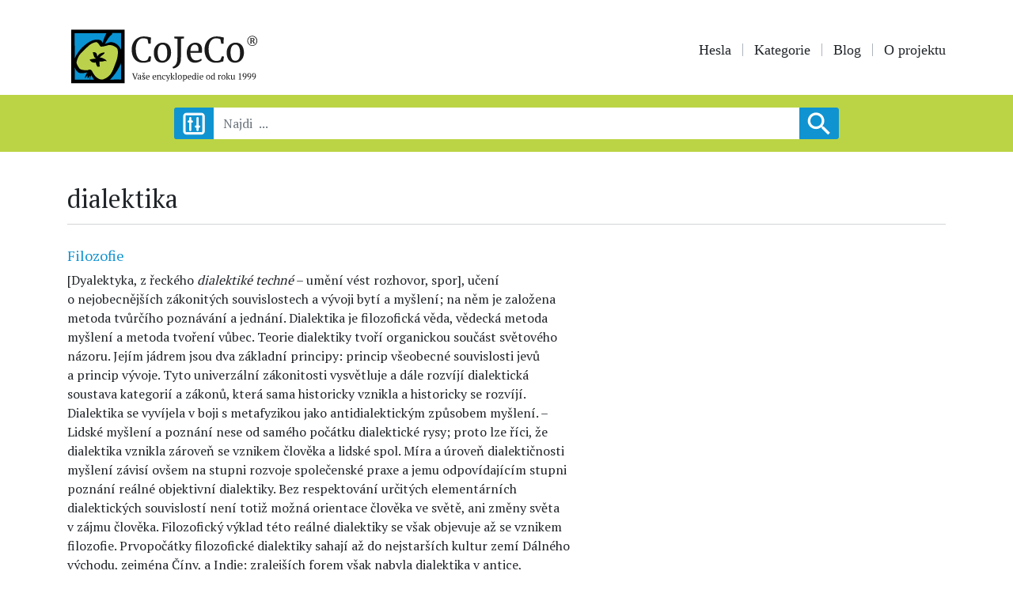

--- FILE ---
content_type: text/html; charset=UTF-8
request_url: https://www.cojeco.cz/dialektika
body_size: 8732
content:
<!doctype html>
<html lang="cs">
<head>
    <meta charset="UTF-8">
    <meta name="robots" content="index, follow">
    <meta name="viewport" content="width=device-width, initial-scale=1">

    <link rel="stylesheet" href="/build/app.css">

    <title>dialektika </title>
    <meta name="description" content="učen&iacute; o nejobecněj&scaron;&iacute;ch z&aacute;konit&yacute;ch souvislostech a v&yacute;voji byt&iacute; a my&scaron;len&iacute;">
    <meta name="author" content="CoJeCo.cz">
    <meta property="og:title" content="dialektika " />
    <meta property="og:type" content="website" />
    <meta property="og:url" content="https://www.cojeco.cz/dialektika" />
    <meta property="og:image" content="    https://www.cojeco.cz/images/brand-head.jpg" />
    <meta property="og:description" content="učen&iacute; o nejobecněj&scaron;&iacute;ch z&aacute;konit&yacute;ch souvislostech a v&yacute;voji byt&iacute; a my&scaron;len&iacute;" />

    <link rel="icon" href="/favicon.png">
    <script  src="https://code.jquery.com/jquery-3.4.1.js" crossorigin="anonymous"></script>

        

    <script type="application/ld+json">
        {
            "@context": "https://schema.org",
            "@type": "Article",
            "mainEntityOfPage": {
                "@type": "WebPage",
                "@id": "https://www.cojeco.cz/dialektika"
            },
            "headline": "dialektika: učen&iacute; o nejobecněj&scaron;&iacute;ch z&aacute;konit&yacute;ch souvislostech a v&yacute;voji byt&iacute; a my&scaron;len&iacute;",
            "image": [
                ],
        "datePublished": "2000-03-14T00:00:00+01:00",
            "dateModified": "2024-08-13T08:26:16+02:00",
            "author": {
                "@type": "Person",
                "name": "  Editorial"
            },
            "publisher": {
                "@type": "Organization",
                "name": "cojeco.cz",
                "logo": {
            "@type": "ImageObject",
            "url": "https://www.cojeco.cz/images/brand-head.jpg"
        }
    }
}
    </script>


    
    <script src="/build/runtime.js" defer></script><script src="/build/app.js" defer></script>

    <!-- Google tag (gtag.js) -->
    <script async src="https://www.googletagmanager.com/gtag/js?id=G-FTN8VXX1HR"></script>
    <script>
        function loadGtag() {
            const script = document.createElement('script');
            script.src = 'https://www.googletagmanager.com/gtag/js?id=G-FTN8VXX1HR';
            script.async = true;
            document.head.appendChild(script);

            window.dataLayer = window.dataLayer || [];
            function gtag(){dataLayer.push(arguments);}
            gtag('js', new Date());
            gtag('config', 'G-FTN8VXX1HR');
        }
        setTimeout(loadGtag, 2000);
    </script>
</head>
<body>

<header>
    <div class="container">
        <div class="row">
            <div class="col-lg-4">
                <a  href="/">
                                            <img class="brand" src="/images/brand-head.svg" alt="CoJeCo">
                                    </a>
            </div>
            <div class="col-lg-8 ">
                <p class="icon">
                                    </p>

                <nav class="navbar navbar-expand-lg navbar-light  ">
                    <a class="navbar-brand" href="#">Menu:</a>
                    <button class="navbar-toggler" type="button" data-toggle="collapse" data-target="#navbarSupportedContent" aria-controls="navbarSupportedContent" aria-expanded="false" aria-label="Toggle navigation">
                        <span class="navbar-toggler-icon"></span>
                    </button>

                    <div class="collapse navbar-collapse" id="navbarSupportedContent">
                        <ul class="menu">
                            <li><a     href="/">Hesla</a></li>
                            <li><a     href="/kategorie">Kategorie </a></li>
                            <li><a    href="/blog">Blog</a></li>
                            
            <li> <a   href="/o-projektu">O projektu</a> </li>
    
                        </ul>
                    </div>
                </nav>

            </div>
        </div>
    </div>

    <div class="search">
        <div class="container">
            <form autocomplete="off" id="search-form" method="get"  action="/najdi">
                <div id="filter-form"   >
                    <div class="row justify-content-center">
                        <div class="col-lg-4">
                            <h5>Datum od:</h5>
                            <div class="row">
                                <div class=" form-group  col-4">
                                    <label>Rok</label>
                                    <input type="number"  name="yearFrom" max="9999"
                                             class="form-control form-control-sm"    >
                                </div>
                                <div class=" form-group   col-4">
                                    <label>Měsíc</label>
                                    <input type="number" name="monthFrom" max="12"
                                                                                       class="form-control form-control-sm"    >
                                </div>
                                <div class=" form-group   col-4">
                                    <label>Den</label>
                                    <input type="number" name="dayFrom"
                                                                                       max="31" class="form-control form-control-sm"    >
                                </div>
                            </div>
                        </div>


                        <div class="col-lg-4">
                            <h5>Datum do:</h5>
                            <div class="row">
                                <div class=" form-group  col-4">
                                    <label>Rok</label>
                                    <input type="number" name="yearTo" max="9999"
                                                                                       class="form-control form-control-sm"    >
                                </div>
                                <div class=" form-group   col-4">
                                    <label>Měsíc</label>
                                    <input type="number" name="monthTo"
                                             max="12" class="form-control form-control-sm"    >
                                </div>
                                <div class=" form-group   col-4">
                                    <label>Den</label>
                                    <input type="number" name="dayTo"
                                             max="31"   class="form-control form-control-sm"    >
                                </div>
                            </div>
                        </div>

                        <div class="col-lg-8">
                            <div class="form-check">
                                <input class="form-check-input" name="negative" type="checkbox"
                                         >
                                <label class="form-check-label">
                                    Datum před n.l.  (datum od největšího po nejmenší)
                                </label>
                            </div>
                            <br>
                        </div>

                        <div class="col-lg-8">
                            <h5>Kategorie:   </h5>
                            <div id="error-category"></div>
                            <div class=" form-group ">
                                <input type="text" id="data-category-search" name="category"
                                                                               class="form-control form-control-sm"    >
                            </div>
                        </div>
                    </div>
                </div>
                <div class="row justify-content-center no-gutters">
                    <div class="col-2 col-sm-2 col-lg-1">
                        <div class="btn-filter" id="btn-filter"></div>
                    </div>
                    <div class="col-8 col-sm-8 col-lg-8 form-group ">
                        <input type="text"  name="word"  maxlength="160"
                                                               class="form-control" required placeholder="Najdi  ...">
                        <div id="result-search"> </div>
                    </div>
                    <div class="col-2 col-sm-2 col-lg-1">
                        <button type="submit"  class="btn btn-primary   search-icon  "></button>
                    </div>
                </div>
            </form>
        </div>
    </div>
</header>
<main class="container">
        
    <div class="row">
        <div class="col-md-9">
            <h1 class="h2">dialektika

                  </h1>
        </div>
        <div class="col-md-3">
            <p class="icon-descript">
                                                            </p>
        </div>
    </div>

    <hr>
    <br>

    <div class="row">
        <div class="col-lg-7">
            <h5 style="font-size: 18px">
                                    
                                                    <a href="/kategorie/filozofie">Filozofie</a>
                        
                                                                        </h5>

            <div class="show-link">
                <p>[Dyalektyka, z řeck&eacute;ho <em>dialektik&eacute; techn&eacute;</em> &ndash; uměn&iacute; v&eacute;st rozhovor, spor], učen&iacute; o nejobecněj&scaron;&iacute;ch z&aacute;konit&yacute;ch souvislostech a v&yacute;voji byt&iacute; a my&scaron;len&iacute;; na něm je založena metoda tvůrč&iacute;ho pozn&aacute;v&aacute;n&iacute; a jedn&aacute;n&iacute;. Dialektika je filozofick&aacute; věda, vědeck&aacute; metoda my&scaron;len&iacute; a metoda tvořen&iacute; vůbec. Teorie dialektiky tvoř&iacute; organickou souč&aacute;st světov&eacute;ho n&aacute;zoru. Jej&iacute;m j&aacute;drem jsou dva z&aacute;kladn&iacute; principy: princip v&scaron;eobecn&eacute; souvislosti jevů a princip v&yacute;voje. Tyto univerz&aacute;ln&iacute; z&aacute;konitosti vysvětluje a d&aacute;le rozv&iacute;j&iacute; dialektick&aacute; soustava kategori&iacute; a z&aacute;konů, kter&aacute; sama historicky vznikla a historicky se rozv&iacute;j&iacute;. Dialektika se vyv&iacute;jela v boji s metafyzikou jako antidialektick&yacute;m způsobem my&scaron;len&iacute;. &ndash; Lidsk&eacute; my&scaron;len&iacute; a pozn&aacute;n&iacute; nese od sam&eacute;ho poč&aacute;tku dialektick&eacute; rysy; proto lze ř&iacute;ci, že dialektika vznikla z&aacute;roveň se vznikem člověka a lidsk&eacute; spol. M&iacute;ra a &uacute;roveň dialektičnosti my&scaron;len&iacute; z&aacute;vis&iacute; ov&scaron;em na stupni rozvoje společensk&eacute; praxe a jemu odpov&iacute;daj&iacute;c&iacute;m stupni pozn&aacute;n&iacute; re&aacute;ln&eacute; objektivn&iacute; dialektiky. Bez respektov&aacute;n&iacute; určit&yacute;ch element&aacute;rn&iacute;ch dialektick&yacute;ch souvislost&iacute; nen&iacute; totiž možn&aacute; orientace člověka ve světě, ani změny světa v z&aacute;jmu člověka. Filozofick&yacute; v&yacute;klad t&eacute;to re&aacute;ln&eacute; dialektiky se v&scaron;ak objevuje až se vznikem filozofie. Prvopoč&aacute;tky filozofick&eacute; dialektiky sahaj&iacute; až do nejstar&scaron;&iacute;ch kultur zem&iacute; D&aacute;ln&eacute;ho v&yacute;chodu, zejm&eacute;na Č&iacute;ny, a Indie; zralej&scaron;&iacute;ch forem v&scaron;ak nabyla dialektika v antice, zejm&eacute;na v řeck&eacute; filozofii, kter&aacute; vytvořila nepom&iacute;jej&iacute;c&iacute; př&iacute;klady dynamick&eacute;ho a celostn&iacute;ho my&scaron;len&iacute; ve vnitřn&iacute;ch protikladech. &ndash; Slovo dialektika poprv&eacute; už&iacute;val <a href="/sokrates">Sokrates</a> pro uměn&iacute; v&eacute;st dialog jako spor vych&aacute;zej&iacute;c&iacute; z oboustrann&eacute;ho z&aacute;jmu &uacute;častn&iacute;ků na vyjasněn&iacute; probl&eacute;mu a na pozn&aacute;n&iacute; pravdy pomoc&iacute; kladen&iacute; ot&aacute;zek a střet&aacute;n&iacute; n&aacute;zorů: U Sokrata, a je&scaron;tě v&iacute;ce u <a href="/platon">Plat&oacute;na</a>, zahrnovala dialektika logick&eacute; operace členěn&iacute; a spojov&aacute;n&iacute; pojmů a tvořen&iacute; spr&aacute;vn&yacute;ch definic. Antick&aacute; živeln&aacute; dialektika byla v&scaron;ak t&eacute;ž určit&yacute;m pojet&iacute;m vesm&iacute;ru, kter&yacute; byl ch&aacute;p&aacute;n jako věčn&yacute;, ale uvnitř něho byly zji&scaron;&iacute;ov&aacute;ny nepřetržit&eacute; procesy změn, vznik&aacute;n&iacute; a zanik&aacute;n&iacute;, boj a přeměna protikladů. U Plat&oacute;na rovněž nen&iacute; dialektika jen ujasňov&aacute;n&iacute;m pojmů, ale předev&scaron;&iacute;m postupem, kter&yacute; vede k postižen&iacute; skryt&eacute; podstaty byt&iacute;. <a href="/aristoteles">Aristoteles</a>, kter&yacute; na rozd&iacute;l od v&yacute;razně idealistick&eacute; dialektiky Plat&oacute;novy přibližoval dialektiku logice a zkoum&aacute;n&iacute; re&aacute;ln&eacute;ho světa, dialektiku ch&aacute;pal mimo jin&eacute; jako vědu o možn&eacute;m a pravděpodobn&eacute;m a podal př&iacute;klady dialektick&eacute; interpretace někter&yacute;ch kategori&iacute;. Stoicismus přispěl k dialektice mimo jin&eacute; charakteristikou logick&yacute;ch kategori&iacute; na z&aacute;kladě jazykov&eacute; anal&yacute;zy, prom&iacute;taje při tom sv&eacute; učen&iacute; o slovu (logu) do objektivn&iacute; skutečnosti. V novoplatonismu, jehož mystick&eacute; laděn&iacute; reflektovalo bl&iacute;ž&iacute;c&iacute; se konec antick&eacute;ho světa, se rozvinuly zvl&aacute;&scaron;tě ideje hierarchick&eacute;ho uspoř&aacute;d&aacute;n&iacute; jsoucna, my&scaron;lenky o rozdvojov&aacute;n&iacute; jedin&eacute;ho a o věčn&eacute;m pohybu kosmu. Středověk&aacute; scholastika naz&yacute;vala dialektikou form&aacute;ln&iacute; logiku v aristotelsk&eacute;m pojet&iacute;. Centr&aacute;ln&iacute; ideou středověku se stala my&scaron;lenka osobn&iacute;ho absolutna, monoteistick&eacute;ho <a href="/krestanstvi">křesťansk&eacute;ho</a> boha. Av&scaron;ak ztotožněn&iacute; boha s př&iacute;rodou v panteistick&yacute;ch proudech středověku vedlo k tomu, že bůh se stal principem samopohybu samotn&eacute;ho byt&iacute;. Renesančn&iacute; my&scaron;len&iacute; vyzdvihlo dialektick&eacute; ideje o shodě protikladů, o totožnosti maxima a minima. Přestože v novověk&eacute; filozofii převl&aacute;dla na čas metafyzick&aacute; metoda popisu, klasifikace a rozboru, rozv&iacute;jely se dialektick&eacute; ideje v novověk&eacute; filozofii a vědě d&aacute;le. Tak <a href="/rene-descartes">R. Descartes</a> formuloval poznatek o nestejnorodosti prostoru a uplatňoval my&scaron;lenku v&yacute;voje v kosmologii. <a href="/benedikt-spinoza">B. Spinoza</a> prohloubil dialektick&eacute; pojet&iacute; substance jako př&iacute;činy sebe sama a formuloval dialektiku svobody a nutnosti. <a href="/gottfried-wilhelm-leibniz">G. W. Leibniz</a>, vedle z&aacute;kladn&iacute;ho učen&iacute; o aktivn&iacute;ch substanc&iacute;ch odr&aacute;žej&iacute;c&iacute;ch v sobě cel&yacute; svět, vyslovil hlubok&eacute; my&scaron;lenky o jednotě času a prostoru. Celostn&iacute; koncepci dialektiky jako v&scaron;eobecn&eacute; teorie a metody v&scaron;ak rozvinula teprve německ&aacute; klasick&aacute; filozofie. U <a href="/immanuel-kant">I. Kanta</a> dost&aacute;v&aacute; dialektika &uacute;lohu odhalovat iluze lidsk&eacute;ho rozumu, kter&yacute; upad&aacute; do rozporů, chce-li dos&aacute;hnout absolutn&iacute;ch hodnot. Historick&yacute; v&yacute;znam t&eacute;to koncepce byl v tom, že uk&aacute;zala nutn&eacute; rozpory v rozumu, což vedlo (od Kanta a jeho kriticismu) k v&yacute;voji pozitivn&iacute; dialektiky. Vrcholem klasick&eacute; idealistick&eacute; dialektiky je <a href="/georg-wilhelm-friedrich-hegel">Hegelovo</a> učen&iacute;; jeho dialektika je univerz&aacute;ln&iacute;, obsahuje v&scaron;echny formy byt&iacute; od čist&yacute;ch logick&yacute;ch kategori&iacute; až k dialektice historick&eacute;ho procesu, od byt&iacute; přes podstatu k pojmu, od abstraktn&iacute;ho byt&iacute; až po sebereflexi absolutn&iacute;ho ducha. Pojem je u Hegela subjektem, objektem i absolutn&iacute; ideou. Modelem Hegelovy dialektiky, rozvinut&eacute; v idealistick&eacute;m syst&eacute;m kategori&iacute;, nebyla objektivn&iacute; realita, ale my&scaron;len&iacute;, v němž v jedin&eacute;m se podle Hegelova přesvědčen&iacute; opravdu realizuje dialektick&yacute; vznik a v&yacute;voj. Objektivně idealistick&aacute; dialektika Hegelova byla v rozporu se vznikaj&iacute;c&iacute; novověkou re&aacute;lnou dialektika př&iacute;rodn&iacute;ch věd: s v&yacute;vojovou koncepc&iacute; v geol. <a href="/charles-lyell">Ch. Lyella</a>, s evolučn&iacute;m učen&iacute;m Lamarckov&yacute;m, kosmologickou teori&iacute; Kanta a <a href="/pierre-simon-laplace">P. S. Laplacea</a> a dal&scaron;&iacute;mi objevy. &ndash; Marbursk&aacute; &scaron;kola novokantovců zaměňovala dialektiku logikou matematick&eacute;ho pojmu funkce a pop&iacute;rala platnost kategorie substance. Koncem 19. stolet&iacute; v&scaron;ak vlivem zostřen&iacute; soci&aacute;ln&iacute;ch protikladů vzrůst&aacute; z&aacute;jem o dialektiku v iracionalistick&eacute;m, subjektivistick&eacute;m a pesimistick&eacute;m smyslu. Novohegelovci zast&aacute;vaj&iacute; tzv. negativn&iacute; dialektiku, usuzuj&iacute;c&iacute; z pojmov&eacute;ho protikladu na nere&aacute;lnost pozn&aacute;van&eacute;ho objektu. <a href="/henri-bergson">H. Bergson</a> pod&aacute;v&aacute; iracionalistick&yacute; v&yacute;klad protikladnosti a v jednotě protikladů spatřuje &bdquo;z&aacute;zrak&ldquo;. V existencialismu se dialektika traktuje relativisticky jako v&iacute;cem&eacute;ně nahodil&aacute; struktura vědom&iacute;; dialektika př&iacute;rody se odm&iacute;t&aacute;, v př&iacute;rodě &bdquo;vl&aacute;dne pozitivistick&yacute; rozum&ldquo;; dialektika pramen&iacute; z hlubin vědom&iacute;, z osobn&iacute; praxe a hod&iacute; se jen k pozn&aacute;v&aacute;n&iacute; soci&aacute;ln&iacute;ch jevů. N&aacute;božensky orientovan&yacute; existencialismus posouv&aacute; dialektiku do roviny dialogů mezi člověkem a bohem. Jen v někter&yacute;ch směrech, např&iacute;klad v neoracionalismu se do jist&eacute; m&iacute;ry uplatňuje dialektika př&iacute;rody. &ndash; Dialektika se vyv&iacute;jela v boji s metafyzikou jako takov&yacute;m způsobem my&scaron;len&iacute;, pro nějž je charakteristick&aacute; jednostrannost, strnulost, absolutizace t&eacute; či on&eacute; str&aacute;nky, momentu nebo prvku v určit&eacute;m struktur&aacute;ln&iacute;m a dynamick&eacute;m celku. Tak&eacute; metafyzika m&aacute; různ&eacute; historick&eacute; podoby. V antice např&iacute;klad již Herakleitos kritizoval absolutizaci proměnlivosti věc&iacute; dovedenou až do pln&eacute;ho relativismu. Opačnou jednostrannost&iacute; se vyznačovala elejsk&aacute; &scaron;kola, vych&aacute;zej&iacute;c&iacute; z koncepce jedin&eacute;ho,jednotn&eacute;ho a nehybn&eacute;ho byt&iacute;. V pojet&iacute;ch vesm&iacute;ru se jednou svět roztavoval v proudech žhav&eacute;ho ohně, jindy jako by zkrystalizoval v pevnou a neměnnou sk&aacute;lu. V novověku vedla metafyzika k absolutizaci popisn&eacute;ho, analytick&eacute;ho a klasifikuj&iacute;c&iacute;ho pozn&aacute;n&iacute;, později, zejm&eacute;na při rozvinut&iacute; experiment&aacute;ln&iacute; metody, k přeceňov&aacute;n&iacute; izolace, jak to bylo charakteristick&eacute; pro empirick&eacute; obory. V boji o ideu v&yacute;voje metafyzika v&yacute;voj buď zplo&scaron;ťovala na kontinu&aacute;ln&iacute; evoluci, nebo naopak vytv&aacute;řela různ&aacute; pojet&iacute; &bdquo;tvořiv&eacute;ho&ldquo; nebo &bdquo;emergentn&iacute;ho&ldquo; v&yacute;voje s iracionalistick&yacute;m pozad&iacute;m. Pro metafyzick&yacute; způsob my&scaron;len&iacute; je typick&yacute; sklon k extr&eacute;mům, kol&iacute;s&aacute;n&iacute; z jedn&eacute; krajnosti do druh&eacute; na z&aacute;kladě absolutizace jednou trvalosti, podruh&eacute; proměnlivosti, samostatnosri nebo podř&iacute;zenosti toho kter&eacute;ho prvku objektivn&iacute; skutečnosti.</p>
            </div>


            <br> <br>


            

            <p>
                Vytvořeno:

                                    14. 3. 2000
                
                <br>
                Aktualizováno:

                                    13. 8. 2024
                
                <br>
                Autor: -red-
            </p>

                            <p class="show-link">  Odkazující hesla:
                                             <a href="/anaximandros-z-miletu">Anaximandros z Mílétu</a>,                                              <a href="/friedrich-adolf-trendelenburg">Friedrich Adolf Trendelenburg</a>,                                              <a href="/gerolamo-cardano">Gerolamo Cardano</a>,                                              <a href="/grigorij-nikolajevic-vyrubov">Grigorij Nikolajevic Vyrubov</a>,                                              <a href="/idealismus">idealismus</a>,                                              <a href="/james-hatsison-stirling">James Hatsison Stirling</a>,                                              <a href="/jednota-a-boj-protikladu">jednota a boj protikladů</a>,                                              <a href="/materialismus">materialismus</a>,                                              <a href="/johannes-mistr-eckhart">Mistr Eckhart</a>,                                              <a href="/mladohegelovci">mladohegelovci</a>,                                              <a href="/nadeje">naděje</a>.                                      </p>
            

                        <p class="fw-bold">Vyzkoušejte si s přáteli <a target="_blank" href="https://kvizy.cojeco.cz/"> Kvízy encyklopedie</a> CoJeCo.cz! </p>
            
        </div>
        <div class="col-lg-5">
                            <div class="popup-gallery">
                                    </div>
                        
            

            

            

            
        </div>

    </div>




</main>
<footer>
    <p><img class="brand" src="/images/brand-footer.svg" alt="CoJeCo"></p>
    <nav>
        <ul class="menu">
            

                                                                <li> <a href="/o-projektu">O projektu</a> </li>
                                                                <li> <a href="/zdroje">Zdroje</a> </li>
                                                                <li> <a href="/kontaktni-udaje-na-redakci-cojeco">Kontakt</a> </li>
                                                                <li> <a href="/licence-priloh">Licence příloh</a> </li>
                                                                <li> <a href="/minuta-s-encyklopedii-na-spotify">MSE</a> </li>
                                                                <li> <a href="/jak-citovat-encyklopedii-cojeco">Jak citovat CoJeCo</a> </li>
                                                                <li> <a href="/about-the-project">About the Project</a> </li>
                            


        </ul>
    </nav>
    <p class="icon">
          <a href="https://www.facebook.com/CoJeCo.cz" target="_blank"><img src="/images/facebook.svg" alt="Facebook"></a>
          <a href="https://www.instagram.com/cojeco.cz" target="_blank" ><img src="/images/instagram.svg" alt="Instagram"></a>
         <a href="https://x.com/cojeco_cz"  target="_blank"  ><img   src="/images/twitter-x.svg" alt="X"></a>
        <a href="https://youtube.com/playlist?list=PLoq7VnmLWIyU2wlKlCUJUZPZQAZGBC4kS&si=t_ldwiAbGYQiEfOC"  target="_blank"  ><img   src="/images/youtube.svg" alt="X"></a>
        <a href="https://open.spotify.com/show/6pe1moQa7QgmpnOo8ilUsD?si=6fc2a66b68c744c9"  target="_blank"  ><img   src="/images/spotify.svg" alt="X"></a>
    </p>
    <br>
    <p class="small text-center">© 1999-2026 OPTIMUS s.r.o.</p>
</footer>
<!-- Optional JavaScript -->
<script async  src="https://cdnjs.cloudflare.com/ajax/libs/popper.js/1.14.7/umd/popper.min.js" integrity="sha384-UO2eT0CpHqdSJQ6hJty5KVphtPhzWj9WO1clHTMGa3JDZwrnQq4sF86dIHNDz0W1" crossorigin="anonymous"></script>
<script async src="https://stackpath.bootstrapcdn.com/bootstrap/4.3.1/js/bootstrap.min.js" integrity="sha384-JjSmVgyd0p3pXB1rRibZUAYoIIy6OrQ6VrjIEaFf/nJGzIxFDsf4x0xIM+B07jRM" crossorigin="anonymous"></script>
<script   src="/node_modules/typeahead.js/dist/typeahead.jquery.min.js"></script>
<script    src="/node_modules/typeahead.js/dist/bloodhound.min.js"></script>
<script    src="https://cdnjs.cloudflare.com/ajax/libs/mathjax/2.7.5/MathJax.js" > </script>
<script async src="/js/main.js"></script>


<script>

    MathJax.Hub.Config({
        jax: ["input/TeX","input/MathML","input/AsciiMath","output/CommonHTML"],
        extensions: ["tex2jax.js","mml2jax.js","asciimath2jax.js","MathMenu.js","MathZoom.js","AssistiveMML.js", "a11y/accessibility-menu.js"],
        TeX: {
            extensions: ["AMSmath.js","AMSsymbols.js","noErrors.js","noUndefined.js"]
        }
    });

    $( document ).ajaxSuccess(function() {
        MathJax.Hub.Queue(["Typeset", MathJax.Hub]);
    });

    var delay = (function(){
        var timer = 0;
        return function(callback, ms){
            clearTimeout (timer);
            timer = setTimeout(callback, ms);
        };
    })();


    $('#search-form input').keyup(function(event) {
        if($('#search-form input[name="yearFrom"]').val() ||  $('#search-form input[name="yearTo"]').val() ||  $('#search-form input[name="category"]').val() )
            $('#search-form input[name="word"]').removeAttr('required');
    });



    $('#search-form input[name="word"]').keyup(function(event) {

        event.stopPropagation();

        delay(function(){

            var word = $('#search-form input[name="word"]').val();
            var category = $('#search-form input[name="category"]').val();

            var negative = null;
            if($('#search-form input[name="negative"]').is(':checked')) {
                negative = true;
            }

            var yearFrom = $('#search-form input[name="yearFrom"]').val();
            var monthFrom = $('#search-form input[name="monthFrom"]').val();
            var dayFrom = $('#search-form input[name="dayFrom"]').val();
            var yearTo = $('#search-form input[name="yearTo"]').val();
            var monthTo = $('#search-form input[name="monthTo"]').val();
            var dayTo = $('#search-form input[name="dayTo"]').val();


            if(word.length > 2) {
                $.ajax({
                    type: "GET",
                    url: '/najdi',
                    data: {  word: word, category: category,
                        negative: negative,
                        yearFrom: yearFrom,
                        monthFrom: monthFrom,
                        dayFrom: dayFrom,
                        yearTo: yearTo,
                        monthTo: monthTo,
                        dayTo: dayTo
                    },
                    beforeSend: function () {
                        $('#result-search').html('<div class="row justify-content-center"><div class="loader"></div></div>');
                    },
                    success: function (html) {
                        $('#result-search').html(html);
                    }
                });
            }
        }, 1000 );

    });

    $(window).click(function() {
        $('#result-search .content').hide()
    });


    $("#data-category-search").focus(function() {

    }).blur(function() {

        var name = $('#search-form input[name="category"]').val();


        if(name) {
            $.ajax({
                type: "GET",
                url: '/category/isName',
                data: {  name: name },
                success: function (html) {
                    $('#error-category').html(html);
                }
            });
        }

    });


    var dataCategory = new Bloodhound({
        datumTokenizer: Bloodhound.tokenizers.obj.whitespace('name'),
        queryTokenizer: Bloodhound.tokenizers.whitespace,
        prefetch: {
            url: '/category/json/data-name',
            cache: false
        }
    });

    dataCategory.initialize();

    $('#data-category-search').typeahead({
        minLength: 2,
        limit: 10,
        highlight: true
    }, {
        displayKey: 'name',
        source: dataCategory.ttAdapter()
    });


    



</script>





    


    

    <script>
        window.addEventListener('load', function () {

            // fin all links in the text
            let links = document.querySelectorAll('.show-link a');

            // add hover view div for all links
            for (let i = 0; i < links.length; i++) {
                let link = links[i];
                let div = document.createElement('div');
                div.className = 'hover-view';

                //get relative url from absolute
                let url = new URL(link.href);
                let relativeUrl = url.pathname + url.search + url.hash;
                if (relativeUrl.charAt(0) === '/')  relativeUrl = relativeUrl.substring(1);

                link.appendChild(div);
                div.style.display = 'none';

                //hover event show div
                link.addEventListener('mouseover', function () {

                    // fetch data from server  /descript/json-url/
                    if (div.innerHTML === '') {
                        div.innerHTML =  ' ';
                        fetch('/descript/json-url/' + relativeUrl)
                            .then(response => response.json())
                            .then(data => {
                                //if status ok, set json description  and img
                                if (data.status === 'ok') {
                                    let p = document.createElement('p');
                                    p.innerHTML = data.description;
                                    div.innerHTML =  '';
                                    div.appendChild(p);
                                    if (data.img) {
                                        let img = document.createElement('img');
                                        img.src = data.img;
                                        div.appendChild(img);
                                    }
                                }
                            });
                    }

                    div.style.display = 'flex';
                });

                //hover event hide div
                link.addEventListener('mouseout', function () {
                    div.style.display = 'none';
                });
            }

        });
    </script>


    <script async src="/js/non-breaking-spaces.js" defer></script>

</body>

</html>


--- FILE ---
content_type: application/javascript
request_url: https://www.cojeco.cz/build/app.js
body_size: 2454
content:
"use strict";
(self["webpackChunk"] = self["webpackChunk"] || []).push([["app"],{

/***/ "./assets/app.js":
/*!***********************!*\
  !*** ./assets/app.js ***!
  \***********************/
/***/ ((__unused_webpack_module, __webpack_exports__, __webpack_require__) => {

__webpack_require__.r(__webpack_exports__);
/* harmony import */ var _styles_style_sass__WEBPACK_IMPORTED_MODULE_0__ = __webpack_require__(/*! ./styles/style.sass */ "./assets/styles/style.sass");
/*
 * Welcome to your app's main JavaScript file!
 *
 * We recommend including the built version of this JavaScript file
 * (and its CSS file) in your base layout (base.html.twig).
 */

// any CSS you import will output into a single css file (app.css in this case)


//cookie banner
/*
const nameCookie = "cookies-cojeco";

const cookieBanner = document.getElementById("cb-cookie-banner");

document.getElementById("cookie-button-no").addEventListener("click", function () {
    setLocalStorage("no");
});

document.getElementById("cookie-button-yes").addEventListener("click", function () {
    setLocalStorage("yes");
    gtag('consent', 'update', {
        'analytics_storage': 'granted'
    });
});

function setLocalStorage(value) {
    let object = {value: value, timestamp: new Date()}
    localStorage.setItem(nameCookie, JSON.stringify(object));
    cookieBanner.style.display = "none";
}

function initializeCookieBanner() {


    let object = JSON.parse(localStorage.getItem(nameCookie));

    if (object !== null) {

        let date = object.timestamp;
        let date1 = new Date(date);
        let date2 = new Date();
        let diffTime = Math.abs(date2 - date1);
        let diffDays = Math.ceil(diffTime / (1000 * 60 * 60 * 24));

        let value = object.value;

        if (diffDays >= 7 && value === "no" || diffDays >= 365) {
            cookieBanner.style.display = "block";
            localStorage.removeItem(nameCookie);
        }

        if (value === "yes") {

            gtag('consent', 'update', {
                'ad_storage': 'denied',
                'ad_user_data': 'denied',
                'ad_personalization': 'denied',
                'analytics_storage': 'granted'
            });
        } else {
            gtag('consent', 'default', {
                'ad_storage': 'denied',
                'ad_user_data': 'denied',
                'ad_personalization': 'denied',
                'analytics_storage': 'denied'
            });
        }
    } else {
        cookieBanner.style.display = "block";
    }

}


initializeCookieBanner();

// end cookie banner
*/

/***/ }),

/***/ "./assets/styles/style.sass":
/*!**********************************!*\
  !*** ./assets/styles/style.sass ***!
  \**********************************/
/***/ ((__unused_webpack_module, __webpack_exports__, __webpack_require__) => {

__webpack_require__.r(__webpack_exports__);
// extracted by mini-css-extract-plugin


/***/ })

},
/******/ __webpack_require__ => { // webpackRuntimeModules
/******/ var __webpack_exec__ = (moduleId) => (__webpack_require__(__webpack_require__.s = moduleId))
/******/ var __webpack_exports__ = (__webpack_exec__("./assets/app.js"));
/******/ }
]);
//# sourceMappingURL=[data-uri]